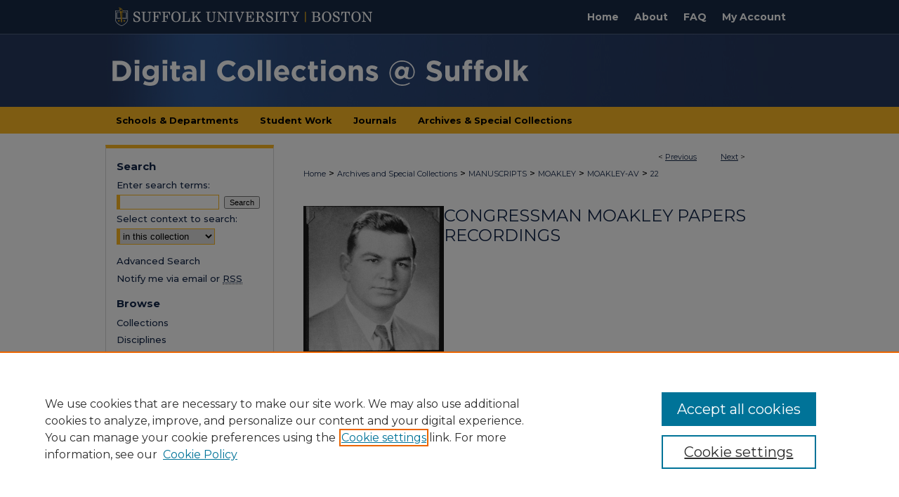

--- FILE ---
content_type: text/html; charset=UTF-8
request_url: https://dc.suffolk.edu/moakley-av/22/
body_size: 8934
content:

<!DOCTYPE html>
<html lang="en">
<head><!-- inj yui3-seed: --><script type='text/javascript' src='//cdnjs.cloudflare.com/ajax/libs/yui/3.6.0/yui/yui-min.js'></script><script type='text/javascript' src='//ajax.googleapis.com/ajax/libs/jquery/1.10.2/jquery.min.js'></script><!-- Adobe Analytics --><script type='text/javascript' src='https://assets.adobedtm.com/4a848ae9611a/d0e96722185b/launch-d525bb0064d8.min.js'></script><script type='text/javascript' src=/assets/nr_browser_production.js></script>

<!-- def.1 -->
<meta charset="utf-8">
<meta name="viewport" content="width=device-width">
<title>
"Moakley with Representatives Yvonne Brathwaite-Burke and Ella Grasso, " by John Joseph Moakley, Yvonne Brathwaite Burke et al.
 </title>


<!-- FILE article_meta-tags.inc --><!-- FILE: /srv/sequoia/main/data/assets/site/article_meta-tags.inc -->
<meta itemprop="name" content="Moakley with Representatives Yvonne Brathwaite-Burke and Ella Grasso, audio recording and transcript, 1974">
<meta property="og:title" content="Moakley with Representatives Yvonne Brathwaite-Burke and Ella Grasso, audio recording and transcript, 1974">
<meta name="twitter:title" content="Moakley with Representatives Yvonne Brathwaite-Burke and Ella Grasso, audio recording and transcript, 1974">
<meta property="article:author" content="John Joseph Moakley">
<meta name="author" content="John Joseph Moakley">
<meta property="article:author" content="Yvonne Brathwaite Burke">
<meta name="author" content="Yvonne Brathwaite Burke">
<meta property="article:author" content="Ella Grasso">
<meta name="author" content="Ella Grasso">
<meta name="robots" content="noodp, noydir">
<meta name="description" content="In the first segment Representative Joe Moakley interviews Representative Yvonne Brathwaite-Burke about federal regulations and ethical issues related to human sterilization and abortion. The second interview is with Representative Ella Grasso and focuses on current issues related to healthcare for the elderly. The discussion was broadcast on the Boston-based radio station WILD as part of a program featuring Moakley and other members of Congress.">
<meta itemprop="description" content="In the first segment Representative Joe Moakley interviews Representative Yvonne Brathwaite-Burke about federal regulations and ethical issues related to human sterilization and abortion. The second interview is with Representative Ella Grasso and focuses on current issues related to healthcare for the elderly. The discussion was broadcast on the Boston-based radio station WILD as part of a program featuring Moakley and other members of Congress.">
<meta name="twitter:description" content="In the first segment Representative Joe Moakley interviews Representative Yvonne Brathwaite-Burke about federal regulations and ethical issues related to human sterilization and abortion. The second interview is with Representative Ella Grasso and focuses on current issues related to healthcare for the elderly. The discussion was broadcast on the Boston-based radio station WILD as part of a program featuring Moakley and other members of Congress.">
<meta property="og:description" content="In the first segment Representative Joe Moakley interviews Representative Yvonne Brathwaite-Burke about federal regulations and ethical issues related to human sterilization and abortion. The second interview is with Representative Ella Grasso and focuses on current issues related to healthcare for the elderly. The discussion was broadcast on the Boston-based radio station WILD as part of a program featuring Moakley and other members of Congress.">
<meta name="keywords" content="Radio, Involuntary sterilization, Abortion, United States -- Congress">
<link rel="license" href="http://creativecommons.org/licenses/by-nc-sa/4.0/">
<meta itemprop="image" content="https://dc.suffolk.edu/moakley-av/1021/preview.jpg">
<meta name="twitter:image:src" content="https://dc.suffolk.edu/moakley-av/1021/preview.jpg">
<meta property="og:image" content="https://dc.suffolk.edu/moakley-av/1021/preview.jpg">
<meta property="og:image:alt" content="Cover image for Moakley with Representatives Yvonne Brathwaite-Burke and Ella Grasso, audio recording and transcript, 1974">
<meta name="bepress_citation_isbn" content="diAV-0022">
<meta property="books:isbn" content="diAV-0022">
<meta name="bepress_citation_author" content="Moakley, John Joseph">
<meta name="bepress_citation_author" content="Burke, Yvonne Brathwaite">
<meta name="bepress_citation_author" content="Grasso, Ella">
<meta name="bepress_citation_title" content="Moakley with Representatives Yvonne Brathwaite-Burke and Ella Grasso, audio recording and transcript, 1974">
<meta name="bepress_citation_date" content="1974">
<!-- FILE: /srv/sequoia/main/data/assets/site/ir_download_link.inc -->
<!-- FILE: /srv/sequoia/main/data/assets/site/article_meta-tags.inc (cont) -->
<meta name="bepress_citation_abstract_html_url" content="https://dc.suffolk.edu/moakley-av/22">
<meta name="bepress_citation_online_date" content="2024/2/9">
<meta name="viewport" content="width=device-width">
<!-- Additional Twitter data -->
<meta name="twitter:card" content="summary">
<!-- Additional Open Graph data -->
<meta property="og:type" content="article">
<meta property="og:url" content="https://dc.suffolk.edu/moakley-av/22">
<meta property="og:site_name" content="Digital Collections @ Suffolk">




<!-- FILE: article_meta-tags.inc (cont) -->
<meta name="bepress_is_article_cover_page" content="1">


<!-- sh.1 -->
<link rel="stylesheet" href="/ir-style.css" type="text/css" media="screen">
<link rel="stylesheet" href="/ir-custom.css" type="text/css" media="screen">
<link rel="stylesheet" href="../ir-custom.css" type="text/css" media="screen">
<link rel="stylesheet" href="/assets/styles/ir-book.css" type="text/css" media="screen">
<link rel="stylesheet" href="/ir-local.css" type="text/css" media="screen">
<link rel="stylesheet" href="../ir-local.css" type="text/css" media="screen">
<link rel="stylesheet" href="/ir-print.css" type="text/css" media="print">
<link type="text/css" rel="stylesheet" href="/assets/floatbox/floatbox.css">
<link rel="alternate" type="application/rss+xml" title="Site Feed" href="/recent.rss">
<link rel="shortcut icon" href="/favicon.ico" type="image/x-icon">
<!--[if IE]>
<link rel="stylesheet" href="/ir-ie.css" type="text/css" media="screen">
<![endif]-->

<!-- JS -->
<script type="text/javascript" src="/assets/scripts/yui-init.pack.js"></script>
<script type="text/javascript" src="/assets/scripts/GalleryControlYUI.pack.js"></script>
<script type="text/javascript" src="/assets/scripts/BackMonitorYUI.pack.js"></script>
<script type="text/javascript" src="/assets/scripts/gallery-init.pack.js"></script>
<script type="text/javascript" src="/assets/footnoteLinks.js"></script>

<!-- end sh.1 -->




<script type="text/javascript">var pageData = {"page":{"environment":"prod","productName":"bpdg","language":"en","name":"ir_book:article","businessUnit":"els:rp:st"},"visitor":{}};</script>

</head>
<body id="geo-series">
<!-- FILE /srv/sequoia/main/data/dc.suffolk.edu/assets/header.pregen --><!-- FILE: /srv/sequoia/main/data/assets/site/mobile_nav.inc --><!--[if !IE]>-->
<script src="/assets/scripts/dc-mobile/dc-responsive-nav.js"></script>

<header id="mobile-nav" class="nav-down device-fixed-height" style="visibility: hidden;">
  
  
  <nav class="nav-collapse">
    <ul>
      <li class="menu-item active device-fixed-width"><a href="https://dc.suffolk.edu" title="Home" data-scroll >Home</a></li>
      <li class="menu-item device-fixed-width"><a href="https://dc.suffolk.edu/do/search/advanced/" title="Search" data-scroll ><i class="icon-search"></i> Search</a></li>
      <li class="menu-item device-fixed-width"><a href="https://dc.suffolk.edu/communities.html" title="Browse" data-scroll >Browse Collections</a></li>
      <li class="menu-item device-fixed-width"><a href="/cgi/myaccount.cgi?context=moakley-av" title="My Account" data-scroll >My Account</a></li>
      <li class="menu-item device-fixed-width"><a href="https://dc.suffolk.edu/about.html" title="About" data-scroll >About</a></li>
      <li class="menu-item device-fixed-width"><a href="https://network.bepress.com" title="Digital Commons Network" data-scroll ><img width="16" height="16" alt="DC Network" style="vertical-align:top;" src="/assets/md5images/8e240588cf8cd3a028768d4294acd7d3.png"> Digital Commons Network™</a></li>
    </ul>
  </nav>
</header>

<script src="/assets/scripts/dc-mobile/dc-mobile-nav.js"></script>
<!--<![endif]-->
<!-- FILE: /srv/sequoia/main/data/dc.suffolk.edu/assets/header.pregen (cont) -->



<div id="suffolk">
	<div id="container">
		<a href="#main" class="skiplink" accesskey="2" >Skip to main content</a>

		
			<div id="navigation">
				<!-- FILE: /srv/sequoia/main/data/dc.suffolk.edu/assets/ir_navigation.inc --><div id="tabs"><ul><li id="tabzero"><a href="https://www.suffolk.edu" ><img alt="Suffolk University" width='388' height='42' src="/assets/md5images/ce1aca13ffff6bac59b1dfdf41a74b84.png"></a></li><li id="tabone"><a href="https://dc.suffolk.edu" title="Home" ><span>Home</span></a></li><li id="tabtwo"><a href="https://dc.suffolk.edu/about.html" title="About" ><span>About</span></a></li><li id="tabthree"><a href="https://dc.suffolk.edu/faq.html" title="FAQ" ><span>FAQ</span></a></li><li id="tabfour"><a href="https://dc.suffolk.edu/cgi/myaccount.cgi?context=moakley-av   " title="My Account" ><span>My Account</span></a></li></ul></div>


<!-- FILE: /srv/sequoia/main/data/dc.suffolk.edu/assets/header.pregen (cont) -->
			</div>			
					
			<div id="header">
				<a href="https://dc.suffolk.edu" id="banner_link" title="Digital Collections @ Suffolk" >
					<img id="banner_image" alt="Digital Collections @ Suffolk" width='980' height='104' src="/assets/md5images/964ab6686ccc388881dd2b50874543ea.png">
				</a>	
				
				<div id="second-nav">
<ul>
<li id="departments"><a href="https://dc.suffolk.edu/communities.html" title="departments" ><span>Schools & Departments</span></a></li>
<li id="studentwork"><a href="https://dc.suffolk.edu/student/" title="Student Work" ><span>Student Work</span></a></li>
<li id="journals"><a href="https://dc.suffolk.edu/peer_review_list.html" title="Journals" ><span>Journals</span></a></li>
<li id="archives"><a href="https://dc.suffolk.edu/archives/" title="Archives & Special Collections" ><span>Archives & Special Collections</span></a></li></ul>
</div>
			</div>
		

		<div id="wrapper">
			<div id="content">
				<div id="main" class="text">



<div id="ir-book" class="left">

<script type="text/javascript" src="/assets/floatbox/floatbox.js"></script>  
<!-- FILE: /srv/sequoia/main/data/assets/site/article_pager.inc -->

<div id="breadcrumb"><ul id="pager">

                
                 
<li>&lt; <a href="https://dc.suffolk.edu/moakley-av/21" class="ignore" >Previous</a></li>
        
        
        

                
                 
<li><a href="https://dc.suffolk.edu/moakley-av/2" class="ignore" >Next</a> &gt;</li>
        
        
        
<li>&nbsp;</li></ul><div class="crumbs"><!-- FILE: /srv/sequoia/main/data/assets/site/ir_breadcrumb.inc -->

<div class="crumbs" role="navigation" aria-label="Breadcrumb">
	<p>
	
	
			<a href="https://dc.suffolk.edu" class="ignore" >Home</a>
	
	
	
	
	
	
	
	
	
	
	 <span aria-hidden="true">&gt;</span> 
		<a href="https://dc.suffolk.edu/archives" class="ignore" >Archives and Special Collections</a>
	
	
	
	
	
	
	 <span aria-hidden="true">&gt;</span> 
		<a href="https://dc.suffolk.edu/manuscripts" class="ignore" >MANUSCRIPTS</a>
	
	
	
	
	
	
	 <span aria-hidden="true">&gt;</span> 
		<a href="https://dc.suffolk.edu/moakley" class="ignore" >MOAKLEY</a>
	
	
	
	
	
	
	 <span aria-hidden="true">&gt;</span> 
		<a href="https://dc.suffolk.edu/moakley-av" class="ignore" >MOAKLEY-AV</a>
	
	
	
	
	
	 <span aria-hidden="true">&gt;</span> 
		<a href="https://dc.suffolk.edu/moakley-av/22" class="ignore" aria-current="page" >22</a>
	
	
	
	</p>
</div>


<!-- FILE: /srv/sequoia/main/data/assets/site/article_pager.inc (cont) --></div>
</div>
<!-- FILE: /srv/sequoia/main/data/assets/site/ir_book/article/index.html (cont) -->
<!-- FILE: /srv/sequoia/main/data/assets/site/ir_book/article/article_info.inc --><!-- FILE: /srv/sequoia/main/data/assets/site/openurl.inc -->

























<!-- FILE: /srv/sequoia/main/data/assets/site/ir_book/article/article_info.inc (cont) -->
<!-- FILE: /srv/sequoia/main/data/assets/site/ir_download_link.inc -->









	
	
	
    
    
    
	
	
		
		
		
	
	
	
	
	

<!-- FILE: /srv/sequoia/main/data/assets/site/ir_book/article/article_info.inc (cont) -->
<!-- FILE: /srv/sequoia/main/data/assets/site/ir_book/article/ir_article_header.inc -->


<div id="series-header">
<!-- FILE: /srv/sequoia/main/data/assets/site/ir_book/ir_series_logo.inc -->



 






	
	
	
	
	
		
			<div id="community-logo">
				
				
					
						<img alt="Congressman Moakley Papers, 1926-2001 (MS100)" style="height:275px;width:200px;" class="ignore" width='660' height='1000' src="../../assets/md5images/6503d6fd3a510fced1bc40c88c2ab8ac.jpg">
					
					
				
			</div>
		
	
	
<!-- FILE: /srv/sequoia/main/data/assets/site/ir_book/article/ir_article_header.inc (cont) --><h2 id="series-title"><a href="https://dc.suffolk.edu/moakley-av" >Congressman Moakley Papers Recordings</a></h2></div>
<div style="clear: both">&nbsp;</div>

<div id="sub">
<div id="alpha">
<div id="mbl-cover">
	
	
		<img src="https://dc.suffolk.edu/moakley-av/1021/thumbnail.jpg" alt="Moakley with Representatives Yvonne Brathwaite-Burke and Ella Grasso, audio recording and transcript, 1974" class="cover">
	
</div><!-- FILE: /srv/sequoia/main/data/assets/site/ir_book/article/article_info.inc (cont) --><div id='title' class='element'>
<h1><a href='https://dc.suffolk.edu/context/moakley-av/article/1021/type/native/viewcontent'>Moakley with Representatives Yvonne Brathwaite-Burke and Ella Grasso, audio recording and transcript, 1974</a></h1>
</div>
<div class='clear'></div>
<div id='authors' class='element'>
<h2 class='visually-hidden'>Authors</h2>
<p class="author"><a href='https://dc.suffolk.edu/do/search/?q=author%3A%22John%20Joseph%20Moakley%22&start=0&context=21567371'><strong>John Joseph Moakley</strong></a><br />
<a href='https://dc.suffolk.edu/do/search/?q=author%3A%22Yvonne%20Brathwaite%20Burke%22&start=0&context=21567371'><strong>Yvonne Brathwaite Burke</strong></a><br />
<a href='https://dc.suffolk.edu/do/search/?q=author%3A%22Ella%20Grasso%22&start=0&context=21567371'><strong>Ella Grasso</strong></a><br />
</p></div>
<div class='clear'></div>
<div id='file_list' class='element'>
<h2 class="field-heading visually-hidden">Files</h2>
<div id="file-list">
    <div id="full-text">
        <a class="btn" id="alpha-native" href="https://dc.suffolk.edu/context/moakley-av/article/1021/type/native/viewcontent" title="Download 497.8&nbsp;MB file." target="_blank"><i class="icon-download-alt"></i> Download</a>

        <p>Download Recording <span class='size'>(497.8&nbsp;MB)</span></p>
    </div><!-- full-text -->
<div class="files">
    <p><a class="btn btn-small" href="https://dc.suffolk.edu/cgi/viewcontent.cgi?filename=0&amp;article=1021&amp;context=moakley-av&amp;type=additional" title="Download Burke/Grasso Transcript">Download</a>
     Burke/Grasso Transcript <span class="size">(147&nbsp;KB)</span></p>
</div><!-- files -->
</div><!-- file-list -->
</div>
<div class='clear'></div>
<div id='identifier' class='element'>
<h2 class='field-heading'>Identifier</h2>
<p>diAV-0022</p>
</div>
<div class='clear'></div>
<div id='collection_number' class='element'>
<h2 class='field-heading'>Collection Number</h2>
<p>Congressman John Joseph Moakley Papers, 1926-2001 (MS100)</p>
</div>
<div class='clear'></div>
<div id='streaming_media' class='element'>
<div id="media-loading" class="element">
  <p>Loading...</p>
</div>

<div id="native-streaming" class="multi-media" style="height:"40px"; width:480px; display:none;">
  <div id="hosted-streaming">Media is loading</div>
</div>
<div class="clear">&nbsp;</div>

<script type="text/javascript" src="/assets/jwplayer/jwplayer/jwplayer_7.js"></script>
<script type="text/javascript">jwplayer.key="G0B8R5AdgcG4dDf/LO4iNtrpGX00TKVEPWTqstdibpY="</script>

<script type='text/javascript'>


  // If the page is updated and transcoding is already completed,
  // we use the playlist_url and thumbnail_url from perl
  $("#media-loading").hide();
  $("#native-streaming").show();
  init_jwplayer('https://s3.amazonaws.com/bepress-streaming-outbox-production/article_files/7c/c4/f0/7cc4f09e341011913f2275a198bcdd54af063b39eeb069ab935e2bcf2acb75e3_playlist.m3u8', 'https://s3.amazonaws.com/bepress-streaming-outbox-production/article_files/7c/c4/f0/7cc4f09e341011913f2275a198bcdd54af063b39eeb069ab935e2bcf2acb75e3_thumbnail_00001.png');



// Load JW Player
function init_jwplayer(playlist_url, thumbnail_url) {
  jwplayer("hosted-streaming").setup({
    playlist: [{
      sources: [
        {
          file: playlist_url
        
        }
      ],
      
      
      tracks: [
        
      ]
      
    }],
    startparam: "starttime",
    width: "480",
    height: "40"
  });

  //Fire off streaming events
  jwplayer("hosted-streaming").on("play", startEventListener);
  jwplayer("hosted-streaming").on("pause", pauseEventListener);
  jwplayer("hosted-streaming").on("time", timeEventListener);

  // Begin streaming event code
  // Set event variables to 0/false when player loads
  var pageURI = document.location.protocol + '//' + document.location.hostname + document.location.pathname;
  var start_sent = false;
  var fifty_sent = false;
  var thirty_sent = false;
  var mediaDuration = 0;
  var latestPos = 0;

  function bs_dashboard_request (event) {
    var streamingEventsURL = "/do/tracking-stream/?article_uri=" + encodeURIComponent(pageURI) + "&event=" + event;
    var request = new XMLHttpRequest();
    console.log("[B&S]", streamingEventsURL);
    request.open("GET", streamingEventsURL);
    request.send();
  }

  function adobe_analytics_callback (result) {
    console.log("AA callback", result);
  }

  function adobe_analytics_request (event) {
    videoData = {
      video: {
        'id': encodeURIComponent(pageURI),
        'length': mediaDuration,
        'position': latestPos
      }
    };
    console.log("[AA]", pageURI, event, videoData);
    pageDataTracker.trackEvent(event, videoData);
  }

  function startEventListener (result) {
    if (start_sent) {
      adobe_analytics_request("videoPlay");
    }
  }

  function pauseEventListener (result) {
    adobe_analytics_request("videoStop");
  }


  function timeEventListener (result) {
    var percentage = result.position/result.duration;
    mediaDuration = result.duration;
    latestPos = result.position;
    if (!start_sent) {
        bs_dashboard_request("start");
        start_sent = true;
        adobe_analytics_request("videoStart");
    }
    if (percentage > .5) {
      if (!fifty_sent) {
        bs_dashboard_request("50_pct");
        fifty_sent = true;
        adobe_analytics_request("event106");
      }
    }
    if (result.position > 30) {
      if (!thirty_sent) {
        bs_dashboard_request("30_sec");
        thirty_sent = true;
      }
    }
    if (percentage === 1) {
      bs_dashboard_request("complete");
      adobe_analytics_request("videoComplete");
    }
  }
}

</script>
</div>
<div class='clear'></div>
<div id='subject_headings' class='element'>
<h2 class='field-heading'>Subject Heading</h2>
<p>Radio; Involuntary sterilization; Abortion; United States -- Congress</p>
</div>
<div class='clear'></div>
<div id='abstract' class='element'>
<h2 class='field-heading'>Description</h2>
<p>In the first segment Representative Joe Moakley interviews Representative Yvonne Brathwaite-Burke about federal regulations and ethical issues related to human sterilization and abortion. The second interview is with Representative Ella Grasso and focuses on current issues related to healthcare for the elderly. The discussion was broadcast on the Boston-based radio station WILD as part of a program featuring Moakley and other members of Congress.</p>
</div>
<div class='clear'></div>
<div id='publication_date' class='element'>
<h2 class='field-heading'>Date</h2>
<p>1974</p>
</div>
<div class='clear'></div>
<div id='keywords' class='element'>
<h2 class='field-heading'>Keywords</h2>
<p>Radio, Involuntary sterilization, Abortion, United States -- Congress</p>
</div>
<div class='clear'></div>
<div id='distribution_license' class='element'>
<h2 class='field-heading'>Creative Commons License</h2>
<p><a href="https://creativecommons.org/licenses/by-nc-sa/4.0/"><img alt="Creative Commons Attribution-NonCommercial-ShareAlike 4.0 International License" src="https://resources.bepress.com/assets/cc-by-nc-sa-4.0-88x31.png"></a><br>This work is licensed under a <a href="https://creativecommons.org/licenses/by-nc-sa/4.0/">Creative Commons Attribution-NonCommercial-Share Alike 4.0 International License</a>.</p>
</div>
<div class='clear'></div>
<div id='recommended_citation' class='element'>
<h2 class='field-heading'>Recommended Citation</h2>
<!-- FILE: /srv/sequoia/main/data/assets/site/ir_book/ir_citation.inc --><p>
    Moakley, John Joseph; Burke, Yvonne Brathwaite; and Grasso, Ella, "Moakley with Representatives Yvonne Brathwaite-Burke and Ella Grasso, audio recording and transcript, 1974" (1974). <em>Congressman Moakley Papers Recordings</em>.  22.
    <br>
    
    
        https://dc.suffolk.edu/moakley-av/22
    
</p>
<!-- FILE: /srv/sequoia/main/data/assets/site/ir_book/article/article_info.inc (cont) --></div>
<div class='clear'></div>
</div>
    </div>
    <div id='beta_7-3'>
<!-- FILE: /srv/sequoia/main/data/assets/site/info_box_7_3.inc --><!-- FILE: /srv/sequoia/main/data/assets/site/openurl.inc -->

























<!-- FILE: /srv/sequoia/main/data/assets/site/info_box_7_3.inc (cont) -->
<!-- FILE: /srv/sequoia/main/data/assets/site/ir_download_link.inc -->









	
	
	
    
    
    
	
	
		
		
		
	
	
	
	
	

<!-- FILE: /srv/sequoia/main/data/assets/site/info_box_7_3.inc (cont) -->

	<!-- FILE: /srv/sequoia/main/data/assets/site/info_box_book_image.inc --><div id="cover-img" class="aside">
	<img src="https://dc.suffolk.edu/moakley-av/1021/thumbnail.jpg" alt="Moakley with Representatives Yvonne Brathwaite-Burke and Ella Grasso, audio recording and transcript, 1974" class="cover"> 
</div>
<!-- FILE: /srv/sequoia/main/data/assets/site/info_box_7_3.inc (cont) -->
	<!-- FILE: /srv/sequoia/main/data/assets/site/info_box_book_buy.inc -->
<!-- FILE: /srv/sequoia/main/data/assets/site/info_box_7_3.inc (cont) -->


<!-- FILE: /srv/sequoia/main/data/dc.suffolk.edu/assets/info_box_custom_upper.inc -->
<!-- FILE: /srv/sequoia/main/data/assets/site/info_box_7_3.inc (cont) -->
<!-- FILE: /srv/sequoia/main/data/assets/site/info_box_openurl.inc -->
<!-- FILE: /srv/sequoia/main/data/assets/site/info_box_7_3.inc (cont) -->

<!-- FILE: /srv/sequoia/main/data/assets/site/info_box_article_metrics.inc -->






<div id="article-stats" class="aside hidden">

    <p class="article-downloads-wrapper hidden"><span id="article-downloads"></span> DOWNLOADS</p>
    <p class="article-stats-date hidden">Since February 09, 2024</p>

    <p class="article-plum-metrics">
        <a href="https://plu.mx/plum/a/?repo_url=https://dc.suffolk.edu/moakley-av/22" class="plumx-plum-print-popup plum-bigben-theme" data-badge="true" data-hide-when-empty="true" ></a>
    </p>
</div>
<script type="text/javascript" src="//cdn.plu.mx/widget-popup.js"></script>





<!-- Article Download Counts -->
<script type="text/javascript" src="/assets/scripts/article-downloads.pack.js"></script>
<script type="text/javascript">
    insertDownloads(36628093);
</script>


<!-- Add border to Plum badge & download counts when visible -->
<script>
// bind to event when PlumX widget loads
jQuery('body').bind('plum:widget-load', function(e){
// if Plum badge is visible
  if (jQuery('.PlumX-Popup').length) {
// remove 'hidden' class
  jQuery('#article-stats').removeClass('hidden');
  jQuery('.article-stats-date').addClass('plum-border');
  }
});
// bind to event when page loads
jQuery(window).bind('load',function(e){
// if DC downloads are visible
  if (jQuery('#article-downloads').text().length > 0) {
// add border to aside
  jQuery('#article-stats').removeClass('hidden');
  }
});
</script>



<!-- Adobe Analytics: Download Click Tracker -->
<script>

$(function() {

  // Download button click event tracker for PDFs
  $(".aside.download-button").on("click", "a#pdf", function(event) {
    pageDataTracker.trackEvent('navigationClick', {
      link: {
          location: 'aside download-button',
          name: 'pdf'
      }
    });
  });

  // Download button click event tracker for native files
  $(".aside.download-button").on("click", "a#native", function(event) {
    pageDataTracker.trackEvent('navigationClick', {
        link: {
            location: 'aside download-button',
            name: 'native'
        }
     });
  });

});

</script>
<!-- FILE: /srv/sequoia/main/data/assets/site/info_box_7_3.inc (cont) -->



	<!-- FILE: /srv/sequoia/main/data/assets/site/info_box_disciplines.inc -->




	
		
	



<!-- FILE: /srv/sequoia/main/data/assets/site/info_box_7_3.inc (cont) -->

<!-- FILE: /srv/sequoia/main/data/assets/site/bookmark_widget.inc -->

<div id="share" class="aside">
<h2>Share</h2>
	
	<div class="a2a_kit a2a_kit_size_24 a2a_default_style">
    	<a class="a2a_button_facebook"></a>
    	<a class="a2a_button_linkedin"></a>
		<a class="a2a_button_whatsapp"></a>
		<a class="a2a_button_email"></a>
    	<a class="a2a_dd"></a>
    	<script async src="https://static.addtoany.com/menu/page.js"></script>
	</div>
</div>

<!-- FILE: /srv/sequoia/main/data/assets/site/info_box_7_3.inc (cont) -->
<!-- FILE: /srv/sequoia/main/data/assets/site/info_box_geolocate.inc --><!-- FILE: /srv/sequoia/main/data/assets/site/ir_geolocate_enabled_and_displayed.inc -->

<!-- FILE: /srv/sequoia/main/data/assets/site/info_box_geolocate.inc (cont) -->

<!-- FILE: /srv/sequoia/main/data/assets/site/info_box_7_3.inc (cont) -->

	<!-- FILE: /srv/sequoia/main/data/assets/site/zotero_coins.inc -->

<span class="Z3988" title="ctx_ver=Z39.88-2004&amp;rft_val_fmt=info%3Aofi%2Ffmt%3Akev%3Amtx%3Ajournal&amp;rft_id=https%3A%2F%2Fdc.suffolk.edu%2Fmoakley-av%2F22&amp;rft.atitle=Moakley%20with%20Representatives%20Yvonne%20Brathwaite-Burke%20and%20Ella%20Grasso%2C%20audio%20recording%20and%20transcript%2C%201974&amp;rft.aufirst=John&amp;rft.aulast=Moakley&amp;rft.au=Yvonne%20Burke&amp;rft.au=Ella%20Grasso&amp;rft.jtitle=Congressman%20Moakley%20Papers%20Recordings&amp;rft.date=1974-01-01">COinS</span>
<!-- FILE: /srv/sequoia/main/data/assets/site/info_box_7_3.inc (cont) -->

<!-- FILE: /srv/sequoia/main/data/assets/site/info_box_custom_lower.inc -->
<!-- FILE: /srv/sequoia/main/data/assets/site/info_box_7_3.inc (cont) -->
<!-- FILE: /srv/sequoia/main/data/assets/site/ir_book/article/article_info.inc (cont) --></div>

<div class='clear'>&nbsp;</div>
<!-- FILE: /srv/sequoia/main/data/dc.suffolk.edu/assets/ir_article_custom_fields.inc -->



<!-- FILE: /srv/sequoia/main/data/assets/site/ir_book/article/article_info.inc (cont) -->

<!-- FILE: /srv/sequoia/main/data/assets/site/ir_book/article/index.html (cont) -->
</div> <!-- Close ir-book container -->
<!-- FILE /srv/sequoia/main/data/assets/site/footer.pregen --></div>
	<div class="verticalalign">&nbsp;</div>
	<div class="clear">&nbsp;</div>

</div>

	<div id="sidebar" role="complementary">
	<!-- FILE: /srv/sequoia/main/data/assets/site/ir_sidebar_7_8.inc -->

	<!-- FILE: /srv/sequoia/main/data/assets/site/ir_sidebar_sort_sba.inc --><!-- FILE: /srv/sequoia/main/data/assets/site/ir_sidebar_custom_upper_7_8.inc -->

<!-- FILE: /srv/sequoia/main/data/assets/site/ir_sidebar_sort_sba.inc (cont) -->
<!-- FILE: /srv/sequoia/main/data/assets/site/ir_sidebar_search_7_8.inc --><h2>Search</h2>


	
<form method='get' action='https://dc.suffolk.edu/do/search/' id="sidebar-search">
	<label for="search" accesskey="4">
		Enter search terms:
	</label>
		<div>
			<span class="border">
				<input type="text" name='q' class="search" id="search">
			</span> 
			<input type="submit" value="Search" class="searchbutton" style="font-size:11px;">
		</div>
	<label for="context">
		Select context to search:
	</label> 
		<div>
			<span class="border">
				<select name="fq" id="context">
					
					
					
						<option value='virtual_ancestor_link:"https://dc.suffolk.edu/moakley-av"'>in this collection</option>
					
					
					<option value='virtual_ancestor_link:"https://dc.suffolk.edu"'>in this repository</option>
					<option value='virtual_ancestor_link:"http:/"'>across all repositories</option>
				</select>
			</span>
		</div>
</form>

<p class="advanced">
	
	
		<a href="https://dc.suffolk.edu/do/search/advanced/?fq=virtual_ancestor_link:%22https://dc.suffolk.edu/moakley-av%22" >
			Advanced Search
		</a>
	
</p>
<!-- FILE: /srv/sequoia/main/data/assets/site/ir_sidebar_sort_sba.inc (cont) -->
<!-- FILE: /srv/sequoia/main/data/assets/site/ir_sidebar_notify_7_8.inc -->


	<ul id="side-notify">
		<li class="notify">
			<a href="https://dc.suffolk.edu/moakley-av/announcements.html" title="Email or RSS Notifications" >
				Notify me via email or <acronym title="Really Simple Syndication">RSS</acronym>
			</a>
		</li>
	</ul>



<!-- FILE: /srv/sequoia/main/data/assets/site/urc_badge.inc -->






<!-- FILE: /srv/sequoia/main/data/assets/site/ir_sidebar_notify_7_8.inc (cont) -->

<!-- FILE: /srv/sequoia/main/data/assets/site/ir_sidebar_sort_sba.inc (cont) -->
<!-- FILE: /srv/sequoia/main/data/assets/site/ir_sidebar_custom_middle_7_8.inc --><!-- FILE: /srv/sequoia/main/data/assets/site/ir_sidebar_sort_sba.inc (cont) -->
<!-- FILE: /srv/sequoia/main/data/assets/site/ir_sidebar_browse.inc --><h2>Browse</h2>
<ul id="side-browse">


<li class="collections"><a href="https://dc.suffolk.edu/communities.html" title="Browse by Collections" >Collections</a></li>
<li class="discipline-browser"><a href="https://dc.suffolk.edu/do/discipline_browser/disciplines" title="Browse by Disciplines" >Disciplines</a></li>
<li class="author"><a href="https://dc.suffolk.edu/authors.html" title="Browse by Author" >Authors</a></li>


</ul>
<!-- FILE: /srv/sequoia/main/data/assets/site/ir_sidebar_sort_sba.inc (cont) -->
<!-- FILE: /srv/sequoia/main/data/assets/site/ir_sidebar_author_7_8.inc --><h2>Author Corner</h2>






	<ul id="side-author">
		<li class="faq">
			<a href="https://dc.suffolk.edu/faq.html" title="Author FAQ" >
				Author FAQ
			</a>
		</li>
		
		
		
	</ul>


<!-- FILE: /srv/sequoia/main/data/assets/site/ir_sidebar_sort_sba.inc (cont) -->
<!-- FILE: /srv/sequoia/main/data/assets/site/ir_sidebar_custom_lower_7_8.inc --><!-- FILE: /srv/sequoia/main/data/assets/site/ir_sidebar_homepage_links_7_8.inc -->

<!-- FILE: /srv/sequoia/main/data/assets/site/ir_sidebar_custom_lower_7_8.inc (cont) -->
	



<!-- FILE: /srv/sequoia/main/data/assets/site/ir_sidebar_sort_sba.inc (cont) -->
<!-- FILE: /srv/sequoia/main/data/assets/site/ir_sidebar_sw_links_7_8.inc -->

	
		
	


	<!-- FILE: /srv/sequoia/main/data/assets/site/ir_sidebar_sort_sba.inc (cont) -->

<!-- FILE: /srv/sequoia/main/data/assets/site/ir_sidebar_geolocate.inc --><!-- FILE: /srv/sequoia/main/data/assets/site/ir_geolocate_enabled_and_displayed.inc -->

<!-- FILE: /srv/sequoia/main/data/assets/site/ir_sidebar_geolocate.inc (cont) -->

<!-- FILE: /srv/sequoia/main/data/assets/site/ir_sidebar_sort_sba.inc (cont) -->
<!-- FILE: /srv/sequoia/main/data/assets/site/ir_sidebar_custom_lowest_7_8.inc -->


<!-- FILE: /srv/sequoia/main/data/assets/site/ir_sidebar_sort_sba.inc (cont) -->
<!-- FILE: /srv/sequoia/main/data/assets/site/ir_sidebar_7_8.inc (cont) -->

		



<!-- FILE: /srv/sequoia/main/data/assets/site/footer.pregen (cont) -->
	<div class="verticalalign">&nbsp;</div>
	</div>

</div>

<!-- FILE: /srv/sequoia/main/data/assets/site/ir_footer_content.inc --><div id="footer" role="contentinfo">
	
	
	<!-- FILE: /srv/sequoia/main/data/assets/site/ir_bepress_logo.inc --><div id="bepress">

<a href="https://www.elsevier.com/solutions/digital-commons" title="Elsevier - Digital Commons" >
	<em>Elsevier - Digital Commons</em>
</a>

</div>
<!-- FILE: /srv/sequoia/main/data/assets/site/ir_footer_content.inc (cont) -->
	<p>
		<a href="https://dc.suffolk.edu" title="Home page" accesskey="1" >Home</a> | 
		<a href="https://dc.suffolk.edu/about.html" title="About" >About</a> | 
		<a href="https://dc.suffolk.edu/faq.html" title="FAQ" >FAQ</a> | 
		<a href="/cgi/myaccount.cgi?context=moakley-av" title="My Account Page" accesskey="3" >My Account</a> | 
		<a href="https://dc.suffolk.edu/accessibility.html" title="Accessibility Statement" accesskey="0" >Accessibility Statement</a>
	</p>
	<p>
	
	
		<a class="secondary-link" href="https://www.elsevier.com/legal/privacy-policy" title="Privacy Policy" >Privacy</a>
	
		<a class="secondary-link" href="https://www.elsevier.com/legal/elsevier-website-terms-and-conditions" title="Copyright Policy" >Copyright</a>	
	</p> 
	
</div>

<!-- FILE: /srv/sequoia/main/data/assets/site/footer.pregen (cont) -->

</div>
</div>

<!-- FILE: /srv/sequoia/main/data/dc.suffolk.edu/assets/ir_analytics.inc --><!-- Global site tag (gtag.js) - Google Analytics -->
<script async src="https://www.googletagmanager.com/gtag/js?id=UA-145157401-66"></script>
<script>
  window.dataLayer = window.dataLayer || [];
  function gtag(){dataLayer.push(arguments);}
  gtag('js', new Date());

  gtag('config', 'UA-145157401-66');
</script><!-- FILE: /srv/sequoia/main/data/assets/site/footer.pregen (cont) -->

<script type='text/javascript' src='/assets/scripts/bpbootstrap-20160726.pack.js'></script><script type='text/javascript'>BPBootstrap.init({appendCookie:''})</script></body></html>
